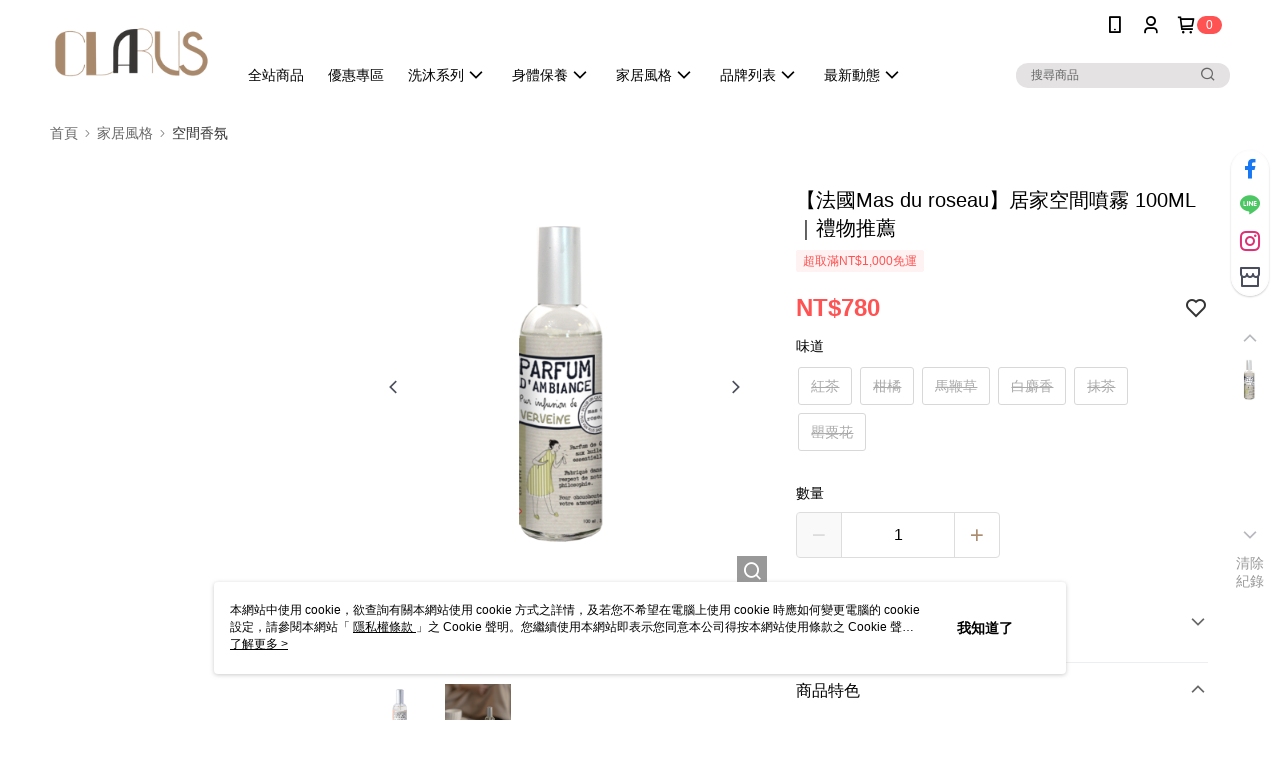

--- FILE ---
content_type: text/css
request_url: https://cms-static.cdn.91app.com/theme/41132/css/cmsTheme_6ffef2a2-91cd-42e1-9e30-4f99e0c5f161_1768797019661.css?v=020190828
body_size: 343
content:
.cms-badge{color:#fff;background:#ff5353}.cms-header{background:#fff}.cms-nav{color:#000}.cms-logo{background-image:url(https://cms-static.cdn.91app.com/images/original/41132/e2852a9c-a88f-4d33-a472-28039d20d0b0-1679380525-6yca1blfih_d.png)}.cms-linkColor{color:#428bca !important}.cms-moneyColor{color:#ff5353 !important}.cms-discountMoneyColor{color:#ff5353 !important}.cms-primaryBtnBgColor{background-color:#ad8d70 !important}.cms-primaryBtnTextColor{color:#fff !important}.cms-secondBtnBgColor{background-color:#fff !important}.cms-secondBtnTextColor{color:#ad8d70 !important}.cms-secondBtnBorderColor{border-color:#ad8d70 !important}.cms-primaryHeartBtnBgColor{color:#ff5353 !important}.cms-secondHeartBtnBgColor{color:#333 !important}.cms-generalTagBgColor{background-color:#fff2f2 !important}.cms-generalTagTextColor{color:#ff5353 !important}.cms-emphasisTagBgColor{background-color:#ff5353 !important}.cms-emphasisTagTextColor{color:#fff !important}.cms-keyWordTagTextColor{color:#666 !important}.cms-moneyBgColor{background-color:#ff5353 !important}.cms-moneyBorderColor{border-color:#ff5353 !important}.cms-moneyOutlineColor{outline-color:#ff5353 !important}#progressbar li.active:before{background-color:#ff5353 !important;border-color:#ff5353 !important}.cms-secondBtnBgColor:hover{background-color:#f7f7f7 !important}.cms-primaryBtnBgColor:hover{background-color:#a78566 !important}.cms-primaryBtnBorderColor{border-color:#ad8d70 !important}.cms-primaryQtyBtnTextColor{color:#ad8d70 !important}.cms-tagBorderColor{border-color:#fff2f2 !important}.banner-discount-fee{color:#ff5353 !important}.banner-add-to-cart{border-color:#ad8d70 !important;color:#ad8d70 !important}.cms-main-color{background-color:#fff !important}.cms-sub-color{color:#000 !important}